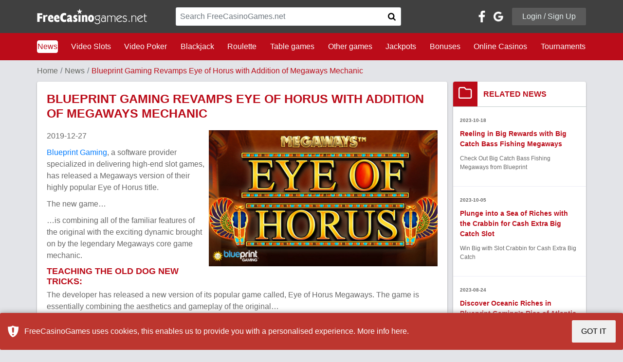

--- FILE ---
content_type: text/html; charset=UTF-8
request_url: https://freecasinogames.net/news/blueprint-gaming-revamps-eye-of-horus-with-addition-of-megaways-mechanic.html
body_size: 14013
content:
<!DOCTYPE html>
<html lang="en">
<head>
    <script>var _sf_startpt = (new Date()).getTime()</script>
    <meta http-equiv="Content-Type" content="text/html; charset=utf-8">
    <!--[if IE]>
    <meta http-equiv="X-UA-Compatible" content="IE=8"/><![endif]-->
    <title>Blueprint Gaming Revamps Eye of Horus with Addition of Megaways Mechanic - News on Freecasinogames.net</title>
    <link rel="canonical" href="https://freecasinogames.net/news/blueprint-gaming-revamps-eye-of-horus-with-addition-of-megaways-mechanic.html" />
                <meta name="description" content="Blueprint Gaming has decided to spice up one of their most popular games, the Eye of Horus, by adding the Megaways mechanic. Read more on this release hereâ€¦">
    <meta name="keywords" content="news, gambling, Blueprint Gaming, Eye of Horus Megaways, megaways mechanic, new slot release, video slot">
    <meta content="initial-scale=1, user-scalable=no, maximum-scale=1, width=device-width" name="viewport">
    <!--[if IE 6]>
    <link href="/css/ie6.css" type="text/css" rel="stylesheet" media="screen"><![endif]-->
    <!--[if IE 7]>
    <link href="/css/ie7.css" type="text/css" rel="stylesheet" media="screen"><![endif]-->
    <style media="print">#page, #top, #wrap, #content, #side1, #side2, #footer {
            width: 100%;
            float: none;
            margin-right: 0;
            margin-left: 0;
        }</style>
    <style>#form_popup_3 .input-xlarge {
            width: 450px !important;
        }</style>
    <!--[if IE 6]>
    <script src="/js/DD_belatedPNG.js"></script><![endif]-->
    <!--<meta name="viewport" content="width=980"> -->
    <meta name="google-translate-customization" content="92d5dccdd0a13dc3-207e204781c1489b-g55cc480f09d0f93b-14">
    <meta property="og:title" content="Blueprint Gaming Revamps Eye of Horus with Addition of Megaways Mechanic - News on Freecasinogames.net">
    <meta property="og:description" content="Blueprint Gaming has decided to spice up one of their most popular games, the Eye of Horus, by adding the Megaways mechanic. Read more on this release hereâ€¦">
    <meta property="og:type" content="website">
    <meta property="og:url" content="https://freecasinogames.net/news/blueprint-gaming-revamps-eye-of-horus-with-addition-of-megaways-mechanic.html">
    <meta property="og:image" content="https://freecasinogames.net/images/news/full/975.jpg">

    
<!--<script src="/one.php" async="async" defer="defer"></script>-->
<meta name="google-site-verification" content="xNWci7GkAFVcYJEba8_XZ0tcj0NSOYOjVgBDx75Qrbg">
    
                <link href="/css/build.694e1f90.css" type="text/css" rel="stylesheet">
        <meta name="yandex-verification" content="6cd7661344f168cd">
</head>
<body id='main-body' class="page-2">
<div id='iframe_check' style='display:none; text-align:center; padding-top: 100px; font-size:20px'></div>
<div id="body">
    
        <!-- Google Tag Manager -->
        <noscript><iframe src="//www.googletagmanager.com/ns.html?id=GTM-NBVC3D"
                          height="0" width="0" style="display:none;visibility:hidden"></iframe></noscript>
        <script>(function(w,d,s,l,i){w[l]=w[l]||[];w[l].push({'gtm.start':
                new Date().getTime(),event:'gtm.js'});var f=d.getElementsByTagName(s)[0],
                j=d.createElement(s),dl=l!='dataLayer'?'&l='+l:'';j.async=true;j.src=
                '//www.googletagmanager.com/gtm.js?id='+i+dl;f.parentNode.insertBefore(j,f);
            })(window,document,'script','dataLayer','GTM-NBVC3D');</script>
        <!-- End Google Tag Manager -->
    
        
        <script>
            function inIframe() {
                try {
                    return window.self !== window.top;
                } catch (e) {
                    return true;
                }
            }

            if (inIframe()) {
                document.getElementById("body").style.display = 'none';
                document.getElementById("main-body").style.background = 'none';
                document.getElementById("iframe_check").style.display = 'block';
                var got = "Please visit <a target='blank' href='https://freecasinogames.net'>freecasinogames.net</a> to see original content.";
                document.getElementById("iframe_check").innerHTML = got;
            }

            const onLoginRedirect = function (args) {
                if (args.connection.status == 'success') {
                    var connection_token = args.connection.connection_token;
                    var comment = $('.profile-form').find('input[name="comment"]').val();
                    var gameid = $('.profile-form').find('input[name="gameid"]').val();
                    var casinoid = $('.profile-form').find('input[name="casinoid"]').val();
                    var realurl = args.callback_uri+'?comment='+comment+'&gameid='+gameid+'&casinoid='+casinoid;
                    $.ajax({
                        type: "POST",
                        url: realurl,
                        data: 'connection_token=' + connection_token
                    }).done(function () {
                        const latestComments = $("#latest-comments"),
                            gameComments = $("#game-comments"),
                            casinoComments = $("#casino-comments");

                        if (latestComments.length) {
                            latestComments.load("/latest_comments.php");
                        }

                        if (gameComments.length) {
                            gameComments.load("/game_comments.php?game_id=");
                        }

                        if (casinoComments.length) {
                            casinoComments.load("/casino_comments.php?casino_id=");
                        }

                        toastr.success('You are logged in', '<img src="/img/logo-1.png">', {
                            positionClass: "toast-top-center",
                            timeOut: 1500
                        });

                        $('#loginModal').modal('hide');
                    });
                }
                return false;
            };

            var onWidgetLoaded = function (event) {
                const iframe = event.widget;
                iframe.style.height = '24px';
                iframe.style.maxWidth = '124px';
                iframe.style.width = '100%';
            }
        </script>
    
    <input type="hidden" name="try_send_comment" value="0">
    <div id="page">
        <div id="header">
            <div class="navbars mb-3">
    <nav id="navbar-primary" class="navbar navbar-expand-sm">
        <div class="col navbar-toggler p-0 w-100">
            <div id="mobile-container" class="col-12"><div class="p-3 row dropdown">
    <div class="col">
        <a href="/">
            <img alt="Free Online Casinos" src="/img/logo-1.png" width="226" height="32">
        </a>
    </div>
            <div class="control-icons col-auto">
            <div class="row justify-content-end">
                <button class="btn bg-transparent" data-target="#social-dropdown" data-toggle="dropdown" aria-expanded="false">
                    <span class="icon icon-user-icon text-right m-0"></span>
                </button>
                <div class="text-right">
                    <button class="btn bg-transparent" data-toggle="collapse" data-parent="#navbar-secondary" data-target="#menu-container">
                        <span class="icon icon-bars text-right m-0"></span>
                    </button>
                </div>
            </div>
        </div>
        <div id="social-dropdown" class="dropdown-menu">
            <div class="col-12 p-5">
                <div class="row">
                    <div class="col-12 social">
                        <div class="row align-items-center p-md-0 pb-sm-3 pt-sm-3">
                            <div class="col-12 text-center">Login / Signup with</div>
                            <div class="col-12 text-white pt-4 pb-4">
                                <div class="row justify-content-center align-items-center">
                                    <div id="social-container-mobile"></div>
                                </div>
                            </div>
                        </div>
                    </div>
                    <div class="col-12 text-center">or use your email to</div>
                    <div class="col-12 text-center pt-4">
                        <button class="col-auto btn login-button" data-toggle="modal" data-target="#loginModal">
                            Login /
                            Signup
                        </button>
                    </div>
                </div>
            </div>
        </div>
    </div></div>
        </div>
        <div class="collapse navbar-collapse">
            <div class="container">
                <div class="row align-items-center justify-content-between">
                    <div class="col-md-12 col-lg-3">
                        <a href="/">
                            <img class="h-100" alt="Free Online Casinos" src="/img/logo-1.png" width="226" height="32">
                        </a>
                    </div>
                    <div class="col-sm-12 col-lg-5 col-md-6">
                        <form method="get" action="/search">
                            <div class="input-group rounded border mb-md-0 mb-sm-3">
                                <input class="form-control search-casino" type="text" placeholder="Search FreeCasinoGames.net" required name="q">
                                <button type="submit" class="btn input-group-append border-0 p-3 bg-white">
                                    <span class="icon icon-search"></span>
                                </button>
                            </div>
                        </form>
                    </div>
                    <div class="col-sm-12 col-lg-4 col-md-6" id="login-top">
                        <div class="row align-items-center justify-content-end">
            <a href=https://www.facebook.com/v2.9/dialog/oauth?client_id=328065302053224&state=5dfd590008496d87799c1c3193e64096&response_type=code&sdk=php-sdk-5.7.0&redirect_uri=https%3A%2F%2Ffreecasinogames.net%2Ffb_callback.php&scope=email id="button_facebook" class="button"></a>
        <a href=https://accounts.google.com/o/oauth2/auth?response_type=code&access_type=online&client_id=277858970131-jllde4ub8cer42oesn7gv21if2riqi0h.apps.googleusercontent.com&redirect_uri=https%3A%2F%2Ffreecasinogames.net%2Fgm_callback.php&state&scope=https%3A%2F%2Fwww.googleapis.com%2Fauth%2Fuserinfo.profile%20https%3A%2F%2Fwww.googleapis.com%2Fauth%2Fuserinfo.email&approval_prompt=auto id="button_google" class="button"></a>
    <div class="col-auto text-right">
        <button class="btn login-button" data-toggle="modal" data-target="#loginModal">Login / Sign Up</button>
    </div>
    </div>                    </div>
                </div>
            </div>
        </div>
    </nav>
    <nav id="navbar-secondary" class="navbar navbar-expand-sm">
        <div class="col navbar-toggler p-0" itemscope itemtype="http://schema.org/WebSite">
            <div class="p-3">
                <meta itemprop="url" content="https://freecasinogames.net">
                <form method="get" action="/search" itemprop="potentialAction" itemscope itemtype="http://schema.org/SearchAction">
                    <meta itemprop="target" content="https://freecasinogames.net/search?q={q}">
                    <div class="input-group border-white border rounded">
                        <input class="form-control search-casino mobile" type="text" placeholder="Search FreeCasinoGames.net" itemprop="query-input" required name="q">
                        <button type="submit" class="btn input-group-append">
                            <span class="icon icon-search"></span>
                        </button>
                    </div>
                </form>
            </div>
        </div>
        <div class="bg-fcg-red collapse navbar-collapse w-100" id="menu-container">
            <div class="container">
                <div class="row justify-content-lg-between pb-4 pt-4">
                                                                        <div class="col-lg-auto col-sm-4 col-md-3 nav-item">
                                <a class="d-inline-flex p-0 nav-link active" href="/news.html">News</a>
                            </div>
                                                                                                <div class="col-lg-auto col-sm-4 col-md-3 nav-item">
                                <a class="d-inline-flex p-0 nav-link" href="/games/video-slots.html">Video Slots</a></div>
                                                                                                <div class="col-lg-auto col-sm-4 col-md-3 nav-item">
                                <a class="d-inline-flex p-0 nav-link" href="/games/video-poker.html">Video Poker</a></div>
                                                                                                <div class="col-lg-auto col-sm-4 col-md-3 nav-item">
                                <a class="d-inline-flex p-0 nav-link" href="/games/blackjack.html">Blackjack</a></div>
                                                                                                <div class="col-lg-auto col-sm-4 col-md-3 nav-item">
                                <a class="d-inline-flex p-0 nav-link" href="/games/roulette.html">Roulette</a></div>
                                                                                                <div class="col-lg-auto col-sm-4 col-md-3 nav-item">
                                <a class="d-inline-flex p-0 nav-link" href="/games/table-games.html">Table games</a></div>
                                                                                                <div class="col-lg-auto col-sm-4 col-md-3 nav-item">
                                <a class="d-inline-flex p-0 nav-link" href="/games/other.html">Other games</a></div>
                                                                                                <div class="col-lg-auto col-sm-4 col-md-3 nav-item">
                                <a class="d-inline-flex p-0 nav-link" href="/jackpots.html">Jackpots</a>
                            </div>
                                                                                                <div class="col-lg-auto col-sm-4 col-md-3 nav-item">
                                <a class="d-inline-flex p-0 nav-link" href="/bonuses.html">Bonuses</a>
                            </div>
                                                                                                <div class="col-lg-auto col-sm-4 col-md-3 nav-item">
                                <a class="d-inline-flex p-0 nav-link" href="/casino.html">Online Casinos</a>
                            </div>
                                                                                                <div class="col-lg-auto col-sm-4 col-md-3 nav-item">
                                <a class="d-inline-flex p-0 nav-link" href="/tournaments.html">Tournaments</a>
                            </div>
                                                            </div>
            </div>
        </div>
    </nav>
</div>            <!-- Login Modal -->
            <div class="modal fade" id="loginModal" tabindex="-1" role="dialog" aria-labelledby="loginModalLabel" aria-hidden="true">
    <div class="modal-dialog modal-lg" role="document">
        <div class="modal-content">
            <div class="modal-header">
                <h5 class="modal-title text-faded h2" id="loginModalLabel">Login or Sign up</h5>
                <button type="button" class="close" data-dismiss="modal" aria-label="Close">
                    <span aria-hidden="true">&times;</span>
                </button>
            </div>
            <div class="modal-body p-4">
                <div class="container-fluid">
                    <div class="row">
                        <div class="col-md-12 col-lg-7">
                            <div class="row">
                                <div class="col-md-12">
                                    <div class="tab-wrapper">
                                        <ul class="nav nav-tabs fcg-tabs row" role="tablist">
                                            <li class="col nav-item text-center">
                                                <a class="nav-link active" data-toggle="tab" href="#login-panel" role="tab" aria-controls="login-panel" aria-selected="true">LOGIN</a>
                                            </li>
                                            <li class="col nav-item text-center">
                                                <a class="nav-link" data-toggle="tab" href="#signup-panel" role="tab" aria-controls="signup-panel" aria-selected="false">SIGN UP</a>
                                            </li>
                                        </ul>
                                    </div>
                                </div>
                                <div class="col-md-12">
                                    <div class="tab-content">
                                        <div class="tab-pane fade show active" id="login-panel" role="tabpanel" aria-labelledby="login-panel-tab">
                                            <div class="col-md-12 p-2 pb-5 pt-5">
                                                <form class="needs-validation profile-form" novalidate action="/login.html" method="POST">
                                                    <div class="form-row errors-container text-fcg-red"></div>
                                                    <div class="form-row">
                                                        <label class="col-md-12 col-lg-6">
                                                            <span>Email:</span>
                                                            <input class="form-control" type="email" name="email" placeholder="Email" autocomplete="username" required>
                                                            <span class="invalid-feedback text-fcg-red">Email required</span>
                                                        </label>
                                                        <label class="col-md-12 col-lg-6">
                                                            <span>Password:</span>
                                                            <input class="form-control" type="password" name="password" placeholder="Password" autocomplete="current-password" required>
                                                            <span class="invalid-feedback text-fcg-red">Password required</span>
                                                        </label>
                                                        <div class="col-md-12 pt-2 pb-2">
                                                            <hr>
                                                        </div>
                                                        <div class="col-md-12 text-right d-none d-lg-block">
                                                            <div class="row">
                                                                <div class="col-auto text-left d-flex align-items-center">
                                                                    <a href="/restorePassword.html" class="forgot">Forgot password?</a>
                                                                </div>
                                                                <div class="col-auto btn-group">
                                                                    <button type="button" class="btn btn-fcg-red p-2 pl-5 pr-5" data-dismiss="modal">CANCEL</button>
                                                                    <button type="submit" class="btn btn-outline-fcg-green p-2 pl-5 pr-5">LOGIN</button>
                                                                </div>
                                                            </div>
                                                        </div>
                                                        <div class="btn-group col-md-12 d-lg-none d-md-flex mb-3">
                                                            <button type="button" class="btn btn-fcg-red col-6" data-dismiss="modal">
                                                                CANCEL
                                                            </button>
                                                            <button type="submit" class="btn btn-outline-fcg-green p-2 col-6">
                                                                LOGIN
                                                            </button>
                                                        </div>
                                                        <div class="col-md-12 d-lg-none d-md-flex align-items-center text-center justify-content-center">
                                                            <a href="/restorePassword.html">Forgot password?</a>
                                                        </div>
                                                    </div>
                                                </form>
                                            </div>
                                        </div>
                                        <div class="tab-pane fade" id="signup-panel" role="tabpanel" aria-labelledby="signup-panel-tab">
                                            <div class="col-md-12 p-2 pt-5 pb-5">
                                                <form class="needs-validation profile-form" novalidate action="/register.html" method="POST">
                                                    <div class="form-row errors-container text-fcg-red"></div>
                                                    <div class="form-row">
                                                        <label class="col-md-12 col-lg-6">
                                                            <span>First name:</span>
                                                            <input class="form-control" type="text" name="firstname" placeholder="Enter Your name" autocomplete="given-name">
                                                        </label>
                                                        <label class="col-md-12 col-lg-6">
                                                            <span>Last name:</span>
                                                            <input class="form-control" type="text" name="lastname" placeholder="Enter Your last name" autocomplete="family-name" required>
                                                            <span class="invalid-feedback text-fcg-red">Last name required</span>
                                                        </label>
                                                        <div class="col-md-12 pt-2 pb-2">
                                                            <hr>
                                                        </div>
                                                        <label class="col-md-12">
                                                            <span>Email address:</span>
                                                            <input class="form-control" type="email" name="email_3" placeholder="Valid email" autocomplete="username" required>
                                                            <span class="invalid-feedback text-fcg-red">Email required</span>
                                                        </label>
                                                        <div class="col-md-12 pt-2 pb-2">
                                                            <hr>
                                                        </div>
                                                        <label class="col-md-12 col-lg-6">
                                                            <span>Password:</span>
                                                            <input class="form-control" type="password" name="password_3" placeholder="Enter Your password" autocomplete="new-password" required>
                                                            <span class="invalid-feedback text-fcg-red">Password required</span>
                                                        </label>
                                                        <label class="col-md-12 col-lg-6">
                                                            <span>Repeat password:</span>
                                                            <input class="form-control" type="password" name="password_repeat" placeholder="Match with password field" autocomplete="repeat-password" required>
                                                            <span class="invalid-feedback text-fcg-red">Retype password</span>
                                                        </label>
                                                        <div class="col-md-12 pt-2 pb-2">
                                                            <hr>
                                                        </div>
                                                        <div class="col-md-12">
                                                            <div class="custom-control custom-checkbox">
                                                                <input class="custom-control-input" id="recieve-newsletter-modal" type="checkbox" value="1" name="receive_newsletter">
                                                                <label class="custom-control-label font-weight-bold" for="recieve-newsletter-modal">Receive weekly newsletter</label>
                                                                <p class="news-letter-info">Our newsletter contains the latest no deposit bonus info and codes</p>
                                                            </div>
                                                        </div>
                                                        <div class="col-md-12 pt-2 pb-2">
                                                            <hr>
                                                        </div>
                                                        <div class="col-md-12 mb-4">
                                                            <div class="custom-control custom-checkbox">
                                                                <input class="custom-control-input" id="terms-of-use-modal" type="checkbox" required name="terms">
                                                                <label class="custom-control-label font-weight-bold" for="terms-of-use-modal">
                                                                    I agree with FCG <a target="_blank" href="/terms.html">Terms and Conditions</a>
                                                                </label>
                                                            </div>
                                                        </div>
                                                        <div class="col-md-12 text-right d-none d-lg-block">
                                                            <button type="button" class="btn btn-fcg-red p-2 pl-5 pr-5" data-dismiss="modal">
                                                                CANCEL
                                                            </button>
                                                            <button type="submit" class="btn btn-outline-fcg-green p-2 pl-5 pr-5">
                                                                REGISTER
                                                            </button>
                                                        </div>
                                                        <div class="btn-group col-md-12 d-lg-none d-md-flex">
                                                            <button type="button" class="btn btn-fcg-red col-6" data-dismiss="modal">
                                                                CANCEL
                                                            </button>
                                                            <button type="submit" class="btn btn-outline-fcg-green p-2 col-6">
                                                                REGISTER
                                                            </button>
                                                        </div>
                                                    </div>
                                                </form>
                                            </div>
                                        </div>
                                    </div>
                                </div>
                            </div>
                        </div>
                        <div class="col-md-12 col-lg-5">
                            <div class="row h-100">
                                <div class="col-lg-3 d-lg-block d-none">
                                    <div class="row flex-column h-100 align-items-center justify-content-around">
                                        <div class="col-auto vertical-line">
                                            <div>&nbsp;</div>
                                        </div>
                                        <div class="col-md-2 d-flex align-items-center justify-content-center pb-3 pb-lg-0">
                                            OR
                                        </div>
                                        <div class="col-auto vertical-line">
                                            <div>&nbsp;</div>
                                        </div>
                                    </div>
                                </div>
                                <div class="col-md-12 d-block d-lg-none text-center pb-3 pb-lg-">OR</div>
                                <div class="col-lg-9 col-md-12 text-center">
                                    <div class="row h-100 align-items-center">
                                        <div id="social-login">
                                            <a href=https://www.facebook.com/v2.9/dialog/oauth?client_id=328065302053224&state=5dfd590008496d87799c1c3193e64096&response_type=code&sdk=php-sdk-5.7.0&redirect_uri=https%3A%2F%2Ffreecasinogames.net%2Ffb_callback.php&scope=email id="button_facebook" class="button"></a>
                                            <a href=https://accounts.google.com/o/oauth2/auth?response_type=code&access_type=online&client_id=277858970131-jllde4ub8cer42oesn7gv21if2riqi0h.apps.googleusercontent.com&redirect_uri=https%3A%2F%2Ffreecasinogames.net%2Fgm_callback.php&state&scope=https%3A%2F%2Fwww.googleapis.com%2Fauth%2Fuserinfo.profile%20https%3A%2F%2Fwww.googleapis.com%2Fauth%2Fuserinfo.email&approval_prompt=auto id="button_google" class="button"></a>
                                        </div>
                                    </div>
                                </div>
                            </div>
                        </div>
                    </div>
                </div>
            </div>
        </div>
    </div>
</div>        </div>
        <!--/#header--><div id="one-blog" class="container">
    <div class="row">
                            <nav aria-label="breadcrumb" class="col-12">
    <ol class="breadcrumb bg-transparent p-0">
        <li class="breadcrumb-item"><a href="/">Home</a></li>
                    <li class="breadcrumb-item"><a href="/news.html">News</a></li>
                            <li class="breadcrumb-item active">Blueprint Gaming Revamps Eye of Horus with Addition of Megaways Mechanic</li>
            </ol>
</nav>            <div class="col">
                <div class="row">
    <div itemscope itemtype="http://schema.org/NewsArticle" class="col-12">
        <meta itemprop="datePublished" content="Fri Dec 27 00:00:00 2019">
        <meta itemprop="dateModified" content="Fri Dec 27 00:00:00 2019">
        <meta itemprop="mainEntityOfPage" content="https://freecasinogames.net/news/blueprint-gaming-revamps-eye-of-horus-with-addition-of-megaways-mechanic.html">
        <div class="row">
                            <div itemprop="image" itemscope itemtype="http://schema.org/ImageObject" class="d-none">
                    <meta itemprop="url" content="https://freecasinogames.net/images/news/full/975.jpg">
                    <meta itemprop="width" content="420">
                    <meta itemprop="height" content="250">
                </div>
                        <div class="col-12 mb-4">
                <div class="blog-detail-meta-content">
                    
<div class="b-wrapper meta-content" itemprop="description">
            <div class="main-title-wrapper">
                            <h1 itemprop="headline">Blueprint Gaming Revamps Eye of Horus with Addition of Megaways Mechanic</h1>
                                </div>
        <!-- Desktop view -->
    <div class="content desktop">
                                                    <img title="Blueprint Gaming Revamps Eye of Horus with Addition of Megaways Mechanic" alt="Blueprint Gaming Revamps Eye of Horus with Addition of Megaways Mechanic" src="/images/news/full/975.jpg"  class="float-md-right ml-md-2 mb-3" width="470">
                <p class="date">2019-12-27</p>                            <div class="indent-content">
            <p><a href="https://freecasinogames.net/casino.html/software/blueprint-gaming">Blueprint Gaming</a>, a software provider specialized in delivering high-end slot games, has released a Megaways version of their highly popular Eye of Horus title.</p>
<p>The new game&hellip;</p>
<p>&hellip;is combining all of the familiar features of the original with the exciting dynamic brought on by the legendary Megaways core game mechanic.</p>
<h3>Teaching the Old Dog New Tricks:</h3>
<p>The developer has released a new version of its popular game called, Eye of Horus Megaways. The game is essentially combining the aesthetics and gameplay of the original&hellip;</p>
<p>&hellip;with the proven core game solutions of the <strong>Megaways mechanic</strong>. As far as looks go, fans of the original will feel right at home. The game has a rather mysterious feel to it as it takes place in an Ancient Egyptian temple.</p>
<p>The background image, although static and lacking any complex animations, adds to the experience. During the base game, players are presented with the all familiar ancient temple pillars. However, once you trigger the bonus spin mode, a beam of light washes over the reels&hellip;</p>
<p>&hellip;and considerably amps up the aesthetic of this <a href="https://freecasinogames.net/games/video-slots.html">slot game</a>. Symbol design has remained the same. Players will find the same card royals symbols in the lower-paying tier. The higher paying tier still includes the Eye of Ra, the kneeling Egyptian hound, and others.</p>
<h3>The Megaways Mechanic:</h3>
<p>One of the main things that have made the original so popular was the core game experience. When the supplier announced that this famous slot game is getting a Megaways revamp, many were&hellip;</p>
<p>&hellip;wondering whether this move will preserve the core of what the original is all about. As it turns out, the game is every bit as good as the original, with the added excitement of dynamic reels.</p>
<p>With the new core engine, players can expect a <strong>6x4 dynamic grid</strong> that runs on a whopping <strong>15,625 ways to win</strong>. This infuses the already interesting game with way more options and chances to win. As far as special features go, those have remained more or less the same.</p>
<p>Players can expect to enjoy expanding wilds and a <strong>bonus spin mode</strong> that yields <strong>up to 12 bonus spins</strong> when triggered.</p>
<p>Jo Purvis, <a href="https://blueprintgaming.com/blueprint-gaming-blueprint-gaming-adds-megaways-mechanic-to-eye-of-horus/" target="_blank">Director of Marketing and Relationships at Blueprint, commented on the release</a>: <em>&ldquo;Fans of Megaways&trade; are in for a treat as one of Europe&rsquo;s most played Egyptian-themed games has been transformed to now feature the popular mechanic. Over the previous 12 months, the addition of Megaways&trade; has proven to be a really effective way to inject new excitement into popular Blueprint games. We&rsquo;re sure Eye of Horus Megaways&trade; will be well-received by players in the coming months.&rdquo; </em></p>
<h3>About the Developer:</h3>
<p>Blueprint is a software provider that is known for releasing some of the most successful slot games in the industry. Located in the UK, this company was initially operating only within their&hellip;</p>
<p>&hellip;country&rsquo;s borders. However, it didn&rsquo;t take long for them to expand further. It is currently a part of the Guaselmann Group.</p>
                                                    <div class="clearfix"></div>
                <p class="author">By <a href="/authors/dusan">Dusan</a></p>                    </div>
                                    <div class="indent-content">
                    <div class="col-12">
                        <div class="row align-items-center">
                            <div class="col-auto"><span class="icon icon-tag"></span></div>
                            <div class="col">
                                <div class="row tags">
                                                                            <div class="col-auto">
                                            <a class="nav-link" href="/news/tag/Blueprint+Gaming.html">Blueprint Gaming</a>
                                        </div>
                                                                            <div class="col-auto">
                                            <a class="nav-link" href="/news/tag/Eye+of+Horus+Megaways.html">Eye of Horus Megaways</a>
                                        </div>
                                                                            <div class="col-auto">
                                            <a class="nav-link" href="/news/tag/megaways+mechanic.html">megaways mechanic</a>
                                        </div>
                                                                            <div class="col-auto">
                                            <a class="nav-link" href="/news/tag/new+slot+release.html">new slot release</a>
                                        </div>
                                                                            <div class="col-auto">
                                            <a class="nav-link" href="/news/tag/video+slot.html">video slot</a>
                                        </div>
                                                                    </div>
                            </div>
                        </div>
                    </div>
                </div>
                                        <div class="mt-3 indent-content">
                    <a class="btn btn-outline-fcg-red a2a_dd btn-2 share-this" rel="nofollow" id="share-this" href="https://www.addtoany.com/share_save"><span>Share with Friends</span></a>
                    <script type="text/javascript" src="//static.addtoany.com/menu/page.js"></script>
                </div>
                        </div>
</div>                </div>
            </div>
            <div itemprop="author" itemscope="" itemtype="http://schema.org/Person" class="d-none">
                <meta content="FreeCasinoGames Admin" itemprop="name">
            </div>
            <div itemprop="publisher" itemscope="" itemtype="http://schema.org/Organization" class="d-none">
                <meta content="FreeCasinoGames" itemprop="name">
                <div itemprop="logo" itemscope="" itemtype="http://schema.org/ImageObject">
                    <meta content="https://freecasinogames.net/img/logo-og.png" itemprop="url">
                    <meta content="250" itemprop="height">
                    <meta content="250" itemprop="width">
                </div>
            </div>
        </div>
    </div>
</div>            </div>
                                 <aside class="col-xl-3 col-lg-4">
        <div class="row">
                                <div class="col-12 side-widget mb-4">
        <div class="inner">
            <div class="row heading-wrapper">
                <div class="col-auto">
                    <div class="icn-container"><span class="icon icon-folder"></span></div>
                </div>
                <div class="col"><p class="tag-title">RELATED NEWS</p></div>
            </div>
            <div class="row news-container">
                                    <a class="col-12 p-2" href="/news/reeling-in-big-rewards-with-big-catch-bass-fishing-megaways.html">
                        <div class="row p-4">
                            <p class="col-12 date">2023-10-18</p>
                            <p class="col-12 title">Reeling in Big Rewards with Big Catch Bass Fishing Megaways</p>
                            <div class="col-12 desc"><p>Check Out Big Catch Bass Fishing Megaways from Blueprint</p></div>
                        </div>
                    </a>
                                    <a class="col-12 p-2" href="/news/plunge-into-a-sea-of-riches-with-the-crabbin-for-cash-extra-big-catch-slot.html">
                        <div class="row p-4">
                            <p class="col-12 date">2023-10-05</p>
                            <p class="col-12 title">Plunge into a Sea of Riches with the Crabbin for Cash Extra Big Catch Slot</p>
                            <div class="col-12 desc"><p>Win Big with Slot Crabbin for Cash Extra Big Catch</p></div>
                        </div>
                    </a>
                                    <a class="col-12 p-2" href="/news/discover-oceanic-riches-in-blueprint-gamings-rise-of-atlantis-ii.html">
                        <div class="row p-4">
                            <p class="col-12 date">2023-08-24</p>
                            <p class="col-12 title">Discover Oceanic Riches in Blueprint Gaming's Rise of Atlantis II</p>
                            <div class="col-12 desc"><p>Elevate Your Winnings in Rise of Atlantis II from Blueprint</p></div>
                        </div>
                    </a>
                                    <a class="col-12 p-2" href="/news/new-online-slot-sequel-diamond-mine-2-megaways-.html">
                        <div class="row p-4">
                            <p class="col-12 date">2023-08-03</p>
                            <p class="col-12 title">New Online Slot Sequel Diamond Mine 2 Megaways </p>
                            <div class="col-12 desc"><p>Uncover the Adventure in Diamond Mine 2 Megaways Slot</p></div>
                        </div>
                    </a>
                                    <a class="col-12 p-2" href="/news/blueprint-gaming-releases-brilliant-slot-luck-o-the-irish-go-for-gold.html">
                        <div class="row p-4">
                            <p class="col-12 date">2023-06-30</p>
                            <p class="col-12 title">Blueprint Gaming Releases Brilliant Slot Luck o' the Irish Go for Gold</p>
                            <div class="col-12 desc"><p>New Luck o the Irish Go for Gold Slot with Big Money Feature</p></div>
                        </div>
                    </a>
                            </div>
        </div>
    </div>
                    </div>
    </aside><!--/#side1-->
                                            <div class="col-12 mb-4 mt-5" id="subscrption-form">
    <div class="inner">
        <div class="row align-items-center">
            <div class="col-lg col-md-12 text-center text-lg-right">
                <img alt="FreeCasinoGames Logo" src="../../img/fcg-logo-red.png" width="245" height="37">
            </div>
            <div class="vl d-none d-lg-block text-center"></div>
            <p class="col-lg text-fcg-red mt-2 m-0 mt-lg-0 text-center text-lg-left">Subscribe to get weekly updates<br/><small>By subscribing you are certifying that you are over the age of 18.</small></p>
            <div class="col-xl-5 col-lg-5 text-lg-left text-center mt-2 mt-lg-0">
                <form id="form_popup_subscribe" method="POST" onsubmit="subscribeSet.apply(this, [event])">
                    <div class="btn-group">
                        <input name="user_email" class="form-control pt-3 pb-3" id="subscribe_email" required="" type="email" placeholder="Email Address">
                        <div class="input-group-append">
                            <button class="btn sub-button" type="submit">SUBSCRIBE</button>
                        </div>
                        <div class="invalid-feedback">Please enter Your valid Email Address.</div>
                    </div>
                </form>
            </div>
        </div>
    </div>
</div>                        </div>
</div><!--/#container-->    <script src="/js/build.43998818.js"></script>

<script>
    
    function showModalMessage(messageText, messageTitle) {
        return {
            message: {
                text: messageText,
                title: (messageTitle === undefined || messageTitle.length === 0) ? 'Warning' : messageTitle
            }
        };
    }

    
</script>
<script>
    
    $(function () {
        
        
                
    });
    
</script>
<div id="accordion-template" class="d-none">
    <div class="card col-12">
        <div class="card-header"></div>
        <div class="collapse">
            <div class="card-body"></div>
        </div>
    </div>
</div>
<div id="footer">
    <!-- FOOTER MENU -->
    <div class="bg-white">
        <div class="container">

                            <!-- BOTTOM NAVBAR -->
                <nav class="navbar navbar-expand-sm p-0 row" id="navbar-footer">

                    <!-- MENU GROUPS -->
                    <div class="col-12 navbar-toggler pl-0 pr-0 footer-menu-section">
                        <!-- NEW GAMES -->
                        <div class="col-12 list-group-flush">
                            <div aria-expanded="false" aria-controls="new-games" href="#new-games" data-toggle="collapse">
                                <div class="title">
                                    <span>NEW GAMES</span>
                                    <span class="icon icon-kb-arrow"></span>
                                </div>
                            </div>
                            <div class="collapse" id="new-games">
                                <ul class="list-group">
                                                                            <li class="list-group-item">
                                            <a class="nav-link nav-item" href="/games/video-slots/bonus-wheel-jungle24611.html" title="Play Bonus Wheel Jungle Video Slots by Real Time Gaming which has been played 12930 times">Bonus Wheel Jungle</a>
                                        </li>
                                                                            <li class="list-group-item">
                                            <a class="nav-link nav-item" href="/games/video-slots/wild-wild-pistols24551.html" title="Play Wild Wild Pistols Video Slots by Wizard Games which has been played 9850 times">Wild Wild Pistols</a>
                                        </li>
                                                                            <li class="list-group-item">
                                            <a class="nav-link nav-item" href="/games/video-slots/gods-of-kemet24550.html" title="Play Gods of Kemet Video Slots by Wizard Games which has been played 7558 times">Gods of Kemet</a>
                                        </li>
                                                                            <li class="list-group-item">
                                            <a class="nav-link nav-item" href="/games/video-slots/presto24549.html" title="Play Presto Video Slots by Habanero Systems which has been played 11114 times">Presto</a>
                                        </li>
                                                                            <li class="list-group-item">
                                            <a class="nav-link nav-item" href="/games/video-slots/dragons-throne24548.html" title="Play Dragons Throne Video Slots by Habanero Systems which has been played 9667 times">Dragons Throne</a>
                                        </li>
                                                                            <li class="list-group-item">
                                            <a class="nav-link nav-item" href="/games/video-slots/fortune-dogs24547.html" title="Play Fortune Dogs Video Slots by Habanero Systems which has been played 7596 times">Fortune Dogs</a>
                                        </li>
                                                                    </ul>
                            </div>
                        </div>
                        <!-- NEW CASINOS -->
                        <div class="col-12 list-group-flush">
                            <div aria-expanded="false" aria-controls="new-casinos" href="#new-casinos" data-toggle="collapse">
                                <div class="title">
                                    <span>NEW CASINOS</span>
                                    <span class="icon icon-kb-arrow"></span>
                                </div>
                            </div>
                            <div class="collapse" id="new-casinos">
                                <ul class="list-group">
                                                                            <li class="list-group-item">
                                            <a class="nav-link nav-item" href="/casino/aerobet.html" title="Review Aerobet">Aerobet</a>
                                        </li>
                                                                            <li class="list-group-item">
                                            <a class="nav-link nav-item" href="/casino/mateslots.html" title="Review MateSlots">MateSlots</a>
                                        </li>
                                                                            <li class="list-group-item">
                                            <a class="nav-link nav-item" href="/casino/pelipeto.html" title="Review Pelipeto">Pelipeto</a>
                                        </li>
                                                                            <li class="list-group-item">
                                            <a class="nav-link nav-item" href="/casino/slotmafia.html" title="Review SlotMafia">SlotMafia</a>
                                        </li>
                                                                            <li class="list-group-item">
                                            <a class="nav-link nav-item" href="/casino/vicibet.html" title="Review ViciBet">ViciBet</a>
                                        </li>
                                                                            <li class="list-group-item">
                                            <a class="nav-link nav-item" href="/casino/abu-king-casino.html" title="Review Abu King Casino">Abu King Casino</a>
                                        </li>
                                                                    </ul>
                            </div>
                        </div>

                        <!-- OTHER -->
                                                    <div class="col-12 list-group-flush">
                                <div aria-expanded="false" aria-controls="news" href="#news" data-toggle="collapse">
                                    <div class="title">
                                        <span>News</span>
                                        <span class="icon icon-kb-arrow"></span>
                                    </div>
                                </div>
                                <div class="collapse" id="news">
                                    <ul class="list-group">
                                                                            </ul>
                                </div>
                            </div>
                                                    <div class="col-12 list-group-flush">
                                <div aria-expanded="false" aria-controls="video-slots" href="#video-slots" data-toggle="collapse">
                                    <div class="title">
                                        <span>Video Slots</span>
                                        <span class="icon icon-kb-arrow"></span>
                                    </div>
                                </div>
                                <div class="collapse" id="video-slots">
                                    <ul class="list-group">
                                                                                    <li class="list-group-item">
                                                <a class="nav-link nav-item" href="/games/video-slots/book-of-dead11467.html" title="Play Book of Dead Video Slots by Play n GO which has been played 18781 times">Book of Dead</a>
                                            </li>
                                                                                    <li class="list-group-item">
                                                <a class="nav-link nav-item" href="/games/video-slots/deal-or-no-deal-whats-in-your-box17614.html" title="Play Deal Or No Deal Whats In Your Box Video Slots by Blueprint Gaming which has been played 12115 times">Deal Or No Deal Whats In Your Box</a>
                                            </li>
                                                                                    <li class="list-group-item">
                                                <a class="nav-link nav-item" href="/games/video-slots/gladiator-slot197.html" title="Play Gladiator Slot Video Slots by Playtech which has been played 24350 times">Gladiator Slot</a>
                                            </li>
                                                                                    <li class="list-group-item">
                                                <a class="nav-link nav-item" href="/games/video-slots/bonanza16754.html" title="Play Bonanza Video Slots by Big Time Gaming which has been played 7785 times">Bonanza</a>
                                            </li>
                                                                                    <li class="list-group-item">
                                                <a class="nav-link nav-item" href="/games/video-slots/burning-hot3956.html" title="Play Burning Hot Video Slots by Amusnet Interactive which has been played 229034 times">Burning Hot</a>
                                            </li>
                                                                                    <li class="list-group-item">
                                                <a class="nav-link nav-item" href="/games/video-slots/sizzling-hot-deluxe3103.html" title="Play Sizzling Hot Deluxe Video Slots by Novomatic which has been played 10357 times">Sizzling Hot Deluxe</a>
                                            </li>
                                                                            </ul>
                                </div>
                            </div>
                                                    <div class="col-12 list-group-flush">
                                <div aria-expanded="false" aria-controls="video-poker" href="#video-poker" data-toggle="collapse">
                                    <div class="title">
                                        <span>Video Poker</span>
                                        <span class="icon icon-kb-arrow"></span>
                                    </div>
                                </div>
                                <div class="collapse" id="video-poker">
                                    <ul class="list-group">
                                                                                    <li class="list-group-item">
                                                <a class="nav-link nav-item" href="/games/video-poker/jacks-or-better-video-poker122.html" title="Play Jacks or Better Video Poker Video Poker by Real Time Gaming which has been played 12028 times">Jacks or Better Video Poker</a>
                                            </li>
                                                                                    <li class="list-group-item">
                                                <a class="nav-link nav-item" href="/games/video-poker/deuces-wild680.html" title="Play Deuces Wild Video Poker by Games Global which has been played 26817 times">Deuces Wild</a>
                                            </li>
                                                                                    <li class="list-group-item">
                                                <a class="nav-link nav-item" href="/games/video-poker/wild-7s-video-poker127.html" title="Play Wild 7&#039;s Video Poker Video Poker by Real Time Gaming which has been played 24383 times">Wild 7's Video Poker</a>
                                            </li>
                                                                                    <li class="list-group-item">
                                                <a class="nav-link nav-item" href="/games/video-poker/bonus-deuces-wild-video-poker118.html" title="Play Bonus Deuces Wild Video Poker Video Poker by Real Time Gaming which has been played 31639 times">Bonus Deuces Wild Video Poker</a>
                                            </li>
                                                                                    <li class="list-group-item">
                                                <a class="nav-link nav-item" href="/games/video-poker/deuces-wild4420.html" title="Play Deuces Wild Video Poker by Novomatic which has been played 41082 times">Deuces Wild</a>
                                            </li>
                                                                                    <li class="list-group-item">
                                                <a class="nav-link nav-item" href="/games/video-poker/deuces--joker881.html" title="Play Deuces &amp;amp; Joker Video Poker by Rival which has been played 27641 times">Deuces &amp; Joker</a>
                                            </li>
                                                                            </ul>
                                </div>
                            </div>
                                                    <div class="col-12 list-group-flush">
                                <div aria-expanded="false" aria-controls="blackjack" href="#blackjack" data-toggle="collapse">
                                    <div class="title">
                                        <span>Blackjack</span>
                                        <span class="icon icon-kb-arrow"></span>
                                    </div>
                                </div>
                                <div class="collapse" id="blackjack">
                                    <ul class="list-group">
                                                                                    <li class="list-group-item">
                                                <a class="nav-link nav-item" href="/games/blackjack/blackjack-$1-$25128.html" title="Play Blackjack $1-$25 Blackjack by Real Time Gaming which has been played 43746 times">Blackjack $1-$25</a>
                                            </li>
                                                                                    <li class="list-group-item">
                                                <a class="nav-link nav-item" href="/games/blackjack/blackjack2715.html" title="Play Blackjack Blackjack by 1x2gaming which has been played 26796 times">Blackjack</a>
                                            </li>
                                                                                    <li class="list-group-item">
                                                <a class="nav-link nav-item" href="/games/blackjack/blackjack2547.html" title="Play Blackjack Blackjack by Rival which has been played 27679 times">Blackjack</a>
                                            </li>
                                                                                    <li class="list-group-item">
                                                <a class="nav-link nav-item" href="/games/blackjack/super-7-blackjack917.html" title="Play Super 7 Blackjack Blackjack by BetSoft which has been played 38199 times">Super 7 Blackjack</a>
                                            </li>
                                                                                    <li class="list-group-item">
                                                <a class="nav-link nav-item" href="/games/blackjack/blackjack-montecarlo-pro---multihand4128.html" title="Play Blackjack MonteCarlo Pro - Multihand Blackjack by NextGen which has been played 35433 times">Blackjack MonteCarlo Pro - Multihand</a>
                                            </li>
                                                                                    <li class="list-group-item">
                                                <a class="nav-link nav-item" href="/games/blackjack/american-blackjack915.html" title="Play American Blackjack Blackjack by BetSoft which has been played 73667 times">American Blackjack</a>
                                            </li>
                                                                            </ul>
                                </div>
                            </div>
                                                    <div class="col-12 list-group-flush">
                                <div aria-expanded="false" aria-controls="roulette" href="#roulette" data-toggle="collapse">
                                    <div class="title">
                                        <span>Roulette</span>
                                        <span class="icon icon-kb-arrow"></span>
                                    </div>
                                </div>
                                <div class="collapse" id="roulette">
                                    <ul class="list-group">
                                                                                    <li class="list-group-item">
                                                <a class="nav-link nav-item" href="/games/roulette/european-roulette2797.html" title="Play European Roulette Roulette by Espresso Games which has been played 15167 times">European Roulette</a>
                                            </li>
                                                                                    <li class="list-group-item">
                                                <a class="nav-link nav-item" href="/games/roulette/european-roulette2703.html" title="Play European Roulette Roulette by 1x2gaming which has been played 35977 times">European Roulette</a>
                                            </li>
                                                                                    <li class="list-group-item">
                                                <a class="nav-link nav-item" href="/games/roulette/la-roulette1003.html" title="Play La Roulette Roulette by Slotland which has been played 23732 times">La Roulette</a>
                                            </li>
                                                                                    <li class="list-group-item">
                                                <a class="nav-link nav-item" href="/games/roulette/european-roulette-gold90.html" title="Play European Roulette Gold Roulette by Games Global which has been played 45899 times">European Roulette Gold</a>
                                            </li>
                                                                                    <li class="list-group-item">
                                                <a class="nav-link nav-item" href="/games/roulette/european-roulette2159.html" title="Play European Roulette Roulette by Play n GO which has been played 26385 times">European Roulette</a>
                                            </li>
                                                                                    <li class="list-group-item">
                                                <a class="nav-link nav-item" href="/games/roulette/european-roulette111.html" title="Play European Roulette Roulette by Real Time Gaming which has been played 23747 times">European Roulette</a>
                                            </li>
                                                                            </ul>
                                </div>
                            </div>
                                            </div>

                    <!-- collapsed menu -->
                    <div class="col-12 collapse navbar-collapse p-0 row m-0">
                        <!-- NEW GAMES -->
                        <div class="col-lg-3 col-6 footer-menu-section">
                            <p class="text-fcg-red">NEW GAMES</p>
                                                            <div>
                                    <a class="nav-item nav-link" href="/games/video-slots/bonus-wheel-jungle24611.html" title="Play Bonus Wheel Jungle Video Slots by Real Time Gaming which has been played 12930 times">Bonus Wheel Jungle</a>
                                </div>
                                                            <div>
                                    <a class="nav-item nav-link" href="/games/video-slots/wild-wild-pistols24551.html" title="Play Wild Wild Pistols Video Slots by Wizard Games which has been played 9850 times">Wild Wild Pistols</a>
                                </div>
                                                            <div>
                                    <a class="nav-item nav-link" href="/games/video-slots/gods-of-kemet24550.html" title="Play Gods of Kemet Video Slots by Wizard Games which has been played 7558 times">Gods of Kemet</a>
                                </div>
                                                            <div>
                                    <a class="nav-item nav-link" href="/games/video-slots/presto24549.html" title="Play Presto Video Slots by Habanero Systems which has been played 11114 times">Presto</a>
                                </div>
                                                            <div>
                                    <a class="nav-item nav-link" href="/games/video-slots/dragons-throne24548.html" title="Play Dragons Throne Video Slots by Habanero Systems which has been played 9667 times">Dragons Throne</a>
                                </div>
                                                            <div>
                                    <a class="nav-item nav-link" href="/games/video-slots/fortune-dogs24547.html" title="Play Fortune Dogs Video Slots by Habanero Systems which has been played 7596 times">Fortune Dogs</a>
                                </div>
                                                    </div>
                        <!-- NEW CASINOS -->
                        <div class="col-lg-3 col-6 footer-menu-section">
                            <p class="text-fcg-red">NEW CASINOS</p>
                                                            <div>
                                    <a class="nav-item nav-link" href="/casino/aerobet.html" title="Review Aerobet">Aerobet</a>
                                </div>
                                                            <div>
                                    <a class="nav-item nav-link" href="/casino/mateslots.html" title="Review MateSlots">MateSlots</a>
                                </div>
                                                            <div>
                                    <a class="nav-item nav-link" href="/casino/pelipeto.html" title="Review Pelipeto">Pelipeto</a>
                                </div>
                                                            <div>
                                    <a class="nav-item nav-link" href="/casino/slotmafia.html" title="Review SlotMafia">SlotMafia</a>
                                </div>
                                                            <div>
                                    <a class="nav-item nav-link" href="/casino/vicibet.html" title="Review ViciBet">ViciBet</a>
                                </div>
                                                            <div>
                                    <a class="nav-item nav-link" href="/casino/abu-king-casino.html" title="Review Abu King Casino">Abu King Casino</a>
                                </div>
                                                    </div>
                        <!-- OTHER -->

                                                                                                                                        <div class="col-lg-3 col-6 footer-menu-section">
                                    <p class="text-fcg-red">Video Slots</p>
                                                                            <div>
                                            <a class="nav-link nav-item" href="/games/video-slots/book-of-dead11467.html" title="Play Book of Dead Video Slots by Play n GO which has been played 18781 times">Book of Dead</a>
                                        </div>
                                                                            <div>
                                            <a class="nav-link nav-item" href="/games/video-slots/deal-or-no-deal-whats-in-your-box17614.html" title="Play Deal Or No Deal Whats In Your Box Video Slots by Blueprint Gaming which has been played 12115 times">Deal Or No Deal Whats In Your Box</a>
                                        </div>
                                                                            <div>
                                            <a class="nav-link nav-item" href="/games/video-slots/gladiator-slot197.html" title="Play Gladiator Slot Video Slots by Playtech which has been played 24350 times">Gladiator Slot</a>
                                        </div>
                                                                            <div>
                                            <a class="nav-link nav-item" href="/games/video-slots/bonanza16754.html" title="Play Bonanza Video Slots by Big Time Gaming which has been played 7785 times">Bonanza</a>
                                        </div>
                                                                            <div>
                                            <a class="nav-link nav-item" href="/games/video-slots/burning-hot3956.html" title="Play Burning Hot Video Slots by Amusnet Interactive which has been played 229034 times">Burning Hot</a>
                                        </div>
                                                                            <div>
                                            <a class="nav-link nav-item" href="/games/video-slots/sizzling-hot-deluxe3103.html" title="Play Sizzling Hot Deluxe Video Slots by Novomatic which has been played 10357 times">Sizzling Hot Deluxe</a>
                                        </div>
                                                                    </div>
                                                                                                                <div class="col-lg-3 col-6 footer-menu-section">
                                    <p class="text-fcg-red">Video Poker</p>
                                                                            <div>
                                            <a class="nav-link nav-item" href="/games/video-poker/jacks-or-better-video-poker122.html" title="Play Jacks or Better Video Poker Video Poker by Real Time Gaming which has been played 12028 times">Jacks or Better Video Poker</a>
                                        </div>
                                                                            <div>
                                            <a class="nav-link nav-item" href="/games/video-poker/deuces-wild680.html" title="Play Deuces Wild Video Poker by Games Global which has been played 26817 times">Deuces Wild</a>
                                        </div>
                                                                            <div>
                                            <a class="nav-link nav-item" href="/games/video-poker/wild-7s-video-poker127.html" title="Play Wild 7&#039;s Video Poker Video Poker by Real Time Gaming which has been played 24383 times">Wild 7's Video Poker</a>
                                        </div>
                                                                            <div>
                                            <a class="nav-link nav-item" href="/games/video-poker/bonus-deuces-wild-video-poker118.html" title="Play Bonus Deuces Wild Video Poker Video Poker by Real Time Gaming which has been played 31639 times">Bonus Deuces Wild Video Poker</a>
                                        </div>
                                                                            <div>
                                            <a class="nav-link nav-item" href="/games/video-poker/deuces-wild4420.html" title="Play Deuces Wild Video Poker by Novomatic which has been played 41082 times">Deuces Wild</a>
                                        </div>
                                                                            <div>
                                            <a class="nav-link nav-item" href="/games/video-poker/deuces--joker881.html" title="Play Deuces &amp;amp; Joker Video Poker by Rival which has been played 27641 times">Deuces &amp; Joker</a>
                                        </div>
                                                                    </div>
                                                                                                                <div class="col-lg-3 col-6 footer-menu-section">
                                    <p class="text-fcg-red">Blackjack</p>
                                                                            <div>
                                            <a class="nav-link nav-item" href="/games/blackjack/blackjack-$1-$25128.html" title="Play Blackjack $1-$25 Blackjack by Real Time Gaming which has been played 43746 times">Blackjack $1-$25</a>
                                        </div>
                                                                            <div>
                                            <a class="nav-link nav-item" href="/games/blackjack/blackjack2715.html" title="Play Blackjack Blackjack by 1x2gaming which has been played 26796 times">Blackjack</a>
                                        </div>
                                                                            <div>
                                            <a class="nav-link nav-item" href="/games/blackjack/blackjack2547.html" title="Play Blackjack Blackjack by Rival which has been played 27679 times">Blackjack</a>
                                        </div>
                                                                            <div>
                                            <a class="nav-link nav-item" href="/games/blackjack/super-7-blackjack917.html" title="Play Super 7 Blackjack Blackjack by BetSoft which has been played 38199 times">Super 7 Blackjack</a>
                                        </div>
                                                                            <div>
                                            <a class="nav-link nav-item" href="/games/blackjack/blackjack-montecarlo-pro---multihand4128.html" title="Play Blackjack MonteCarlo Pro - Multihand Blackjack by NextGen which has been played 35433 times">Blackjack MonteCarlo Pro - Multihand</a>
                                        </div>
                                                                            <div>
                                            <a class="nav-link nav-item" href="/games/blackjack/american-blackjack915.html" title="Play American Blackjack Blackjack by BetSoft which has been played 73667 times">American Blackjack</a>
                                        </div>
                                                                    </div>
                                                                                                                <div class="col-lg-3 col-6 footer-menu-section">
                                    <p class="text-fcg-red">Roulette</p>
                                                                            <div>
                                            <a class="nav-link nav-item" href="/games/roulette/european-roulette2797.html" title="Play European Roulette Roulette by Espresso Games which has been played 15167 times">European Roulette</a>
                                        </div>
                                                                            <div>
                                            <a class="nav-link nav-item" href="/games/roulette/european-roulette2703.html" title="Play European Roulette Roulette by 1x2gaming which has been played 35977 times">European Roulette</a>
                                        </div>
                                                                            <div>
                                            <a class="nav-link nav-item" href="/games/roulette/la-roulette1003.html" title="Play La Roulette Roulette by Slotland which has been played 23732 times">La Roulette</a>
                                        </div>
                                                                            <div>
                                            <a class="nav-link nav-item" href="/games/roulette/european-roulette-gold90.html" title="Play European Roulette Gold Roulette by Games Global which has been played 45899 times">European Roulette Gold</a>
                                        </div>
                                                                            <div>
                                            <a class="nav-link nav-item" href="/games/roulette/european-roulette2159.html" title="Play European Roulette Roulette by Play n GO which has been played 26385 times">European Roulette</a>
                                        </div>
                                                                            <div>
                                            <a class="nav-link nav-item" href="/games/roulette/european-roulette111.html" title="Play European Roulette Roulette by Real Time Gaming which has been played 23747 times">European Roulette</a>
                                        </div>
                                                                    </div>
                                                                        </div>
                </nav>
            
            <!-- POWERED BY LCB -->
            <div class="row powered-by align-items-center justify-content-sm-center">
                <div class="col-lg-4 col-md-6 align-items-center mb-3 mb-sm-0">
                                            <div class="row align-items-center justify-content-center justify-content-lg-start mb-3 mb-lg-0">
                            <div class="col-auto text-right text-sm-left">
                                <span>Powered by</span>
                            </div>
                            <div class="col-auto">
                                <a href="https://lcb.org/" rel="nofollow" target="_blank">
                                    <img alt="" src="../../img/powered-by-lcb.png" width="137" height="84">
                                </a>
                            </div>
                        </div>
                                    </div>
                <div class="col-lg-6 col-md-6 footer-signs">
                    <div class="row align-items-center justify-content-center justify-content-lg-start mb-3 mb-lg-0">
                                                                                    <div class="col-auto">
                                    <a href="http://www.gamcare.org.uk/" rel="nofollow" target="_blank">
                                        <img src="/img/icons/gam_care.svg" alt="gamcare" width="138" height="40">
                                    </a>
                                </div>
                                <div class="col-auto">
                                    <a href="/terms.html" target="_blank">
                                        <img src="/img/icons/18_woo.png" alt="terms" width="160" height="40">
                                    </a>
                                </div>
                                <div class="col-auto">
                                    <a href="https://www.gambleaware.org/" rel="nofollow" s target="_blank">
                                        <img src="/img/icons/gamble-aware.svg" alt="GambleAware" width="100" height="40">
                                    </a>
                                </div>
                                                                        </div>
                </div>
                <div class="col-12 d-block d-md-none">
                    <div class="row">
                        <div class="col-12 social text-fcg-red text-center mt-3 mb-3">
                            <a class="icon icon-twitter" href="https://twitter.com/freecasinogm" target="_blank"></a>
                            <a class="icon icon-youtube" href="https://www.youtube.com/channel/UChQ3masKdBsTpyu0lM5upxg" target="_blank"></a>
                            <a class="icon icon-instagram" href="https://www.instagram.com/freecasinogames/" target="_blank"></a>
                        </div>
                        <div class="col-12 footer-about mobile text-center pl-4 pr-4">
                            <div class="row justify-content-around">
                                <a href="/about.html">About</a>
                                <span>|</span>
                                <a href="/contact.html">Contact</a>
                                <span>|</span>
                                <a href="/terms.html">Terms of service</a>
                                <span>|</span>
                                <a href="/privacy-policy.html">Privacy policy</a>
                                <span>|</span>
                                <a href="/sitemap.html">Site Map</a>
                            </div>
                        </div>
                    </div>
                </div>
            </div>
        </div>
    </div>

    <div id="modalClosed" aria-hidden="true" class="modal fade" tabindex="-1" role="dialog">
        <div class="modal-dialog modal-dialog-centered" role="document">
            <div class="modal-content">
                <div class="modal-header">
                    <div class="text-center">
                        <h3>Players have had trouble with </h3>
                        <h3>We suggest you try one of the casinos listed below or continue at your own risk.</h3>
                    </div>
                    <button type="button" class="close" data-dismiss="modal" aria-label="Close">
                        <span aria-hidden="true">&times;</span>
                    </button>
                </div>
                <div class="modal-body">
                    <div class="container-fluid">
                                            </div>
                </div>
                <div class="modal-footer justify-content-center">
                    <a title="Continue " itemprop="name" rel="nofollow" href="/visit.html?casino=" target="blank">Or continue to </a>
                </div>
            </div>
        </div>
    </div>

            <!-- START: Ouibounce newsletter popup -->
        <div id="ouibounce-modal">
            <div class="underlay"></div>
            <div class="modal-inner">
                <div class="modal-title">
                    <h3>Leaving already?</h3>
                </div>

                <div class="modal-body">
                    <p>If you would like to be kept updated with weekly industry news, new free game announcements and bonus offers please add your mail to our mailing list.</p>

                    <form id="ouisubform">
                        <input id="ouibounce-modal-email" type="text" placeholder="your@email.com">
                        <input id="ouibounce-modal-subscription" type="submit"  value="Subscribe">
                    </form>
                    <p style="text-align: center;" id="oui-modal-error"></p>
                </div>

                <div class="ouibounce-footer">
                    <p>no thanks</p>
                </div>
            </div>
        </div>
        <script>
            
            var _ouibounce = ouibounce(document.getElementById('ouibounce-modal'), {timer: 5000});

            $('body').on('click', function() {
                $('#ouibounce-modal').hide();
            });

            $('#ouibounce-modal .ouibounce-footer').on('click', function() {
                $('#ouibounce-modal').hide();
            });

            $('#ouibounce-modal .modal-inner').on('click', function(e) {
                e.stopPropagation();
            });
            
        </script>
        <!-- END: Ouibounce newsletter popup -->
    
    <!-- FOOTER TERMS -->
    <div class="footer-terms">
        <div class="container">
            <div class="row align-items-center">
                <div class="col col-lg-auto d-none d-md-block footer-about">
                    <a href="/about.html">About</a>
                    <span>|</span>
                    <a href="/contact.html">Contact</a>
                    <span>|</span>
                    <a href="/terms.html">Terms of service</a>
                    <span>|</span>
                    <a href="/privacy-policy.html">Privacy policy</a>
                    <span>|</span>
                    <a href="/sitemap.html">Site Map</a>
                </div>
                <div class="col text-center text-sm-center">
                    <span>&copy; 2026 FreeCasinogames.net</span>
                </div>
                <div class="col social darkish d-none d-md-block text-center text-lg-right">
                    <a class="icon icon-twitter" href="https://twitter.com/freecasinogm" target="_blank"></a>
                    <a class="icon icon-youtube" href="https://www.youtube.com/channel/UChQ3masKdBsTpyu0lM5upxg" target="_blank"></a>
                    <a class="icon icon-instagram" href="https://www.instagram.com/freecasinogames/" target="_blank"></a>
                </div>
            </div>
        </div>
    </div>
</div><!--/#footer-->
</div><!--/#page-->

<div id="footer2">
    <div class="in">
        <div class="links ">
            
            
        </div>
    </div>
</div><!--/#footer2-->
<div id="preloader"><img src="/img/ajax-preloader.gif" alt="preloader" width="37" height="37"/></div>

    <script>
        //var _sf_async_config={uid:33849,domain:"freecasinogames.net",useCanonical:true};(function(){function loadChartbeat() {window._sf_endpt=(new Date()).getTime();var e = document.createElement('script');e.setAttribute('language', 'javascript');e.setAttribute('type', 'text/javascript');e.setAttribute('src', '//static.chartbeat.com/js/chartbeat.js');document.body.appendChild(e);}
        //var oldonload = window.onload;window.onload = (typeof window.onload != 'function') ? loadChartbeat : function() { oldonload(); loadChartbeat(); };})();
        /*$('#main_menu_hide').slicknav({prependTo:'.mobile_menu'});*/</script>

<script type="application/ld+json">
     { 
        "@context": "http://schema.org",
        "@type": "WebPage",
        "name": "Blueprint Gaming Revamps Eye of Horus with Addition of Megaways Mechanic - News on Freecasinogames.net",
        "description": "Blueprint Gaming has decided to spice up one of their most popular games, the Eye of Horus, by adding the Megaways mechanic. Read more on this release hereâ€¦",
        "inLanguage": "en",
        "publisher":  { 
            "@type": "Organization",
            "name": "FreeCasinoGames"
         } 
     } 
</script>

    <script type="application/ld+json">
    {
      "@context": "http://schema.org/",
      "@type": "Organization",
      "name": "FreeCasinoGames",
      "url": "https://freecasinogames.net",
      "logo": "https://freecasinogames.net/img/logo-1.png",
      "sameAs" : [
      	"https://plus.google.com/110200901189600176644",
        "https://twitter.com/freecasinogm",
        "https://www.youtube.com/channel/UChQ3masKdBsTpyu0lM5upxg",
        "https://www.instagram.com/freecasinogames/"]
    }
    </script>





    <!-- Yandex.Metrika counter -->
    <script type="text/javascript"> (function (d, w, c) {
            (w[c] = w[c] || []).push(function () {
                try {
                    w.yaCounter37521000 = new Ya.Metrika({
                        id: 37521000,
                        clickmap: true,
                        trackLinks: true,
                        accurateTrackBounce: true
                    });
                } catch (e) {
                }
            });
            var n = d.getElementsByTagName("script")[0], s = d.createElement("script"), f = function () {
                n.parentNode.insertBefore(s, n);
            };
            s.type = "text/javascript";
            s.async = true;
            s.src = "https://mc.yandex.ru/metrika/watch.js";
            if (w.opera == "[object Opera]") {
                d.addEventListener("DOMContentLoaded", f, false);
            } else {
                f();
            }
        })(document, window, "yandex_metrika_callbacks"); </script>
    <noscript>
        <div><img src="https://mc.yandex.ru/watch/37521000" style="position:absolute; left:-9999px;" alt=""/></div>
    </noscript>
    <!-- pt> <!x.Metrika counter -->

</div>
</body></html>